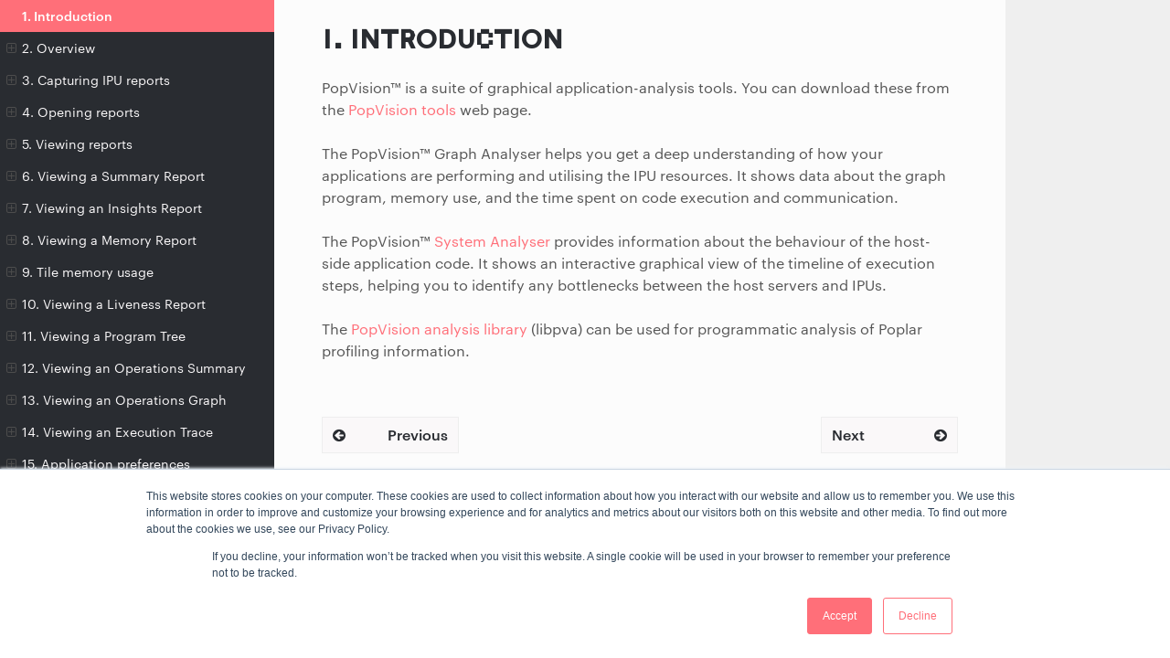

--- FILE ---
content_type: text/html; charset=utf-8
request_url: https://docs.graphcore.ai/projects/graph-analyser-userguide/en/latest/introduction.html
body_size: 7730
content:
<!DOCTYPE html>
<html class="writer-html5" lang="en" >
<head>
  <meta charset="utf-8" /><meta name="generator" content="Docutils 0.17.1: http://docutils.sourceforge.net/" />

  <meta name="viewport" content="width=device-width, initial-scale=1.0" />
  <title>1. Introduction &mdash; PopVision Graph Analyser User Guide</title>
      <link rel="stylesheet" href="_static/pygments.css" type="text/css" />
      <link rel="stylesheet" href="_static/css/theme.css" type="text/css" />
      <link rel="stylesheet" href="_static/copybutton.css" type="text/css" />
      <link rel="stylesheet" href="_static/graphviz.css" type="text/css" />
      <link rel="stylesheet" href="_static/tabs.css" type="text/css" />
      <link rel="stylesheet" href="_static/table_styling.css" type="text/css" />
      <link rel="stylesheet" href="_static/css/custom_rtd.css" type="text/css" />
      <link rel="stylesheet" href="_static/css/local.css" type="text/css" />
    <link rel="shortcut icon" href="_static/favicon.png"/>
  <!--[if lt IE 9]>
    <script src="_static/js/html5shiv.min.js"></script>
  <![endif]-->
  
        <script data-url_root="./" id="documentation_options" src="_static/documentation_options.js"></script>
        <script src="_static/jquery.js"></script>
        <script src="_static/underscore.js"></script>
        <script src="_static/doctools.js"></script>
        <script src="_static/clipboard.min.js"></script>
        <script src="_static/copybutton.js"></script>
        
        <script src="_static/js/graphcore.js"></script>
    <script src="_static/js/theme.js"></script>
    <link rel="index" title="Index" href="genindex.html" />
    <link rel="search" title="Search" href="search.html" />
    <link rel="next" title="2. Overview" href="overview.html" />
    <link rel="prev" title="PopVision Graph Analyser User Guide" href="index.html" />
     
    <script>
    (function(h,o,t,j,a,r){
        h.hj=h.hj||function(){(h.hj.q=h.hj.q||[]).push(arguments)};
        h._hjSettings={hjid:1074732,hjsv:6};
        a=o.getElementsByTagName('head')[0];
        r=o.createElement('script');r.async=1;
        r.src=t+h._hjSettings.hjid+j+h._hjSettings.hjsv;
        a.appendChild(r);
    })(window,document,'https://static.hotjar.com/c/hotjar-','.js?sv=');
    </script>
    <!-- Google tag (gtag.js) -->
    <script async src="https://www.googletagmanager.com/gtag/js?id=G-9FGGQC4BG9"></script>
    <script>
        window.dataLayer = window.dataLayer || [];
        function gtag(){dataLayer.push(arguments);}
        gtag('js', new Date());
        gtag('config', 'G-9FGGQC4BG9');
    </script>
    <!-- OLD Google Tag Manager -->
    <script>(function(w,d,s,l,i){w[l]=w[l]||[];w[l].push({'gtm.start':
    new Date().getTime(),event:'gtm.js'});var f=d.getElementsByTagName(s)[0],
    j=d.createElement(s),dl=l!='dataLayer'?'&l='+l:'';j.async=true;j.src=
    'https://www.googletagmanager.com/gtm.js?id='+i+dl;f.parentNode.insertBefore(j,f);
    })(window,document,'script','dataLayer','GTM-PX5BPGW');</script>
    <!-- End Google Tag Manager -->
    <script>
        function show_help() {
            const el = document.getElementById("search-help-text");
            el.style.display = "block";
        }
        function hide_help() {
            const el = document.getElementById("search-help-text");
            el.style.display = "none";
        }
    </script>


<!-- RTD Extra Head -->



<script type="application/json" id="READTHEDOCS_DATA">{"ad_free": false, "api_host": "https://readthedocs.com", "builder": "sphinx", "canonical_url": null, "docroot": "/", "features": {"docsearch_disabled": false}, "global_analytics_code": "UA-17997319-2", "language": "en", "page": "introduction", "programming_language": "words", "project": "graphcore-graph-analyser-user-guide", "proxied_api_host": "/_", "source_suffix": ".rst", "subprojects": {}, "theme": "sphinx_rtd_theme", "user_analytics_code": "", "version": "latest"}</script>

<!--
Using this variable directly instead of using `JSON.parse` is deprecated.
The READTHEDOCS_DATA global variable will be removed in the future.
-->
<script type="text/javascript">
READTHEDOCS_DATA = JSON.parse(document.getElementById('READTHEDOCS_DATA').innerHTML);
</script>



<!-- end RTD <extrahead> -->
<script async type="text/javascript" src="/_/static/javascript/readthedocs-addons.js"></script><meta name="readthedocs-project-slug" content="graphcore-graph-analyser-user-guide" /><meta name="readthedocs-version-slug" content="latest" /><meta name="readthedocs-resolver-filename" content="/introduction.html" /><meta name="readthedocs-http-status" content="200" /></head>

<body class="wy-body-for-nav">
    <!-- Google Tag Manager (noscript) -->
    <noscript><iframe src="https://www.googletagmanager.com/ns.html?id=GTM-PX5BPGW"
    height="0" width="0" style="display:none;visibility:hidden"></iframe></noscript>
    <!-- End Google Tag Manager (noscript) -->
     

  <div class="wy-grid-for-nav">
    <nav data-toggle="wy-nav-shift" class="wy-nav-side">
      <div class="wy-side-scroll">
        <div class="wy-side-nav-search" >

  
  <a href="https://docs.graphcore.ai/" class="icon icon-home" title="Back to Documents Home"><img src="_static/graphcorelogo-html.png" class="logo" alt="Logo"/></a>


<div class="homelink"><a href="index.html">PopVision Graph Analyser User Guide</a></div>


  
  
  
    <div class="version">
      Version: latest
    </div>
  



<div role="search">
  <form id="rtd-search-form" class="wy-form" action="search.html" method="get">
    <input type="text" name="q" placeholder="Search docs" />
    <input type="button" name="help" title="Search help" value="?" onclick="show_help()" />
    <input type="hidden" name="check_keywords" value="yes" />
    <input type="hidden" name="area" value="default" />
  </form>
</div>

        </div><div class="wy-menu wy-menu-vertical" data-spy="affix" role="navigation" aria-label="Navigation menu">
              <ul class="current">
<li class="toctree-l1 current"><a class="current reference internal" href="#">1. Introduction</a></li>
<li class="toctree-l1"><a class="reference internal" href="overview.html">2. Overview</a><ul>
<li class="toctree-l2"><a class="reference internal" href="overview.html#end-user-license-agreement">2.1. End User License Agreement</a></li>
<li class="toctree-l2"><a class="reference internal" href="overview.html#telemetry-consent">2.2. Telemetry consent</a></li>
<li class="toctree-l2"><a class="reference internal" href="overview.html#about-the-ipu">2.3. About the IPU</a></li>
</ul>
</li>
<li class="toctree-l1"><a class="reference internal" href="capturing-ipu-reports.html">3. Capturing IPU reports</a><ul>
<li class="toctree-l2"><a class="reference internal" href="capturing-ipu-reports.html#unsupported-file-versions">3.1. Unsupported file versions</a></li>
<li class="toctree-l2"><a class="reference internal" href="capturing-ipu-reports.html#profiling-overhead">3.2. Profiling Overhead</a><ul>
<li class="toctree-l3"><a class="reference internal" href="capturing-ipu-reports.html#compilation">3.2.1. Compilation</a></li>
<li class="toctree-l3"><a class="reference internal" href="capturing-ipu-reports.html#execution">3.2.2. Execution</a></li>
</ul>
</li>
<li class="toctree-l2"><a class="reference internal" href="capturing-ipu-reports.html#reloading-reports">3.3. Reloading reports</a></li>
<li class="toctree-l2"><a class="reference internal" href="capturing-ipu-reports.html#profile-troubleshooting">3.4. Profile troubleshooting</a><ul>
<li class="toctree-l3"><a class="reference internal" href="capturing-ipu-reports.html#reducing-the-size-of-profile-reports">3.4.1. Reducing the size of profile reports</a></li>
<li class="toctree-l3"><a class="reference internal" href="capturing-ipu-reports.html#missing-or-corrupted-report-files">3.4.2. Missing or corrupted report files</a></li>
<li class="toctree-l3"><a class="reference internal" href="capturing-ipu-reports.html#compilation-fails-with-oom">3.4.3. Compilation fails with OOM</a></li>
</ul>
</li>
<li class="toctree-l2"><a class="reference internal" href="capturing-ipu-reports.html#poplar-report-files">3.5. Poplar report files</a><ul>
<li class="toctree-l3"><a class="reference internal" href="capturing-ipu-reports.html#binary-archive-archive-a">3.5.1. Binary archive (<code class="docutils literal notranslate"><span class="pre">archive.a</span></code>)</a></li>
<li class="toctree-l3"><a class="reference internal" href="capturing-ipu-reports.html#poplar-profile-profile-pop">3.5.2. Poplar Profile (<code class="docutils literal notranslate"><span class="pre">profile.pop</span></code>)</a></li>
<li class="toctree-l3"><a class="reference internal" href="capturing-ipu-reports.html#lowered-vars-information">3.5.3. Lowered Vars Information</a></li>
<li class="toctree-l3"><a class="reference internal" href="capturing-ipu-reports.html#frameworks-information-framework-json-app-json">3.5.4. Frameworks Information (<code class="docutils literal notranslate"><span class="pre">framework.json</span></code> &amp; <code class="docutils literal notranslate"><span class="pre">app.json</span></code>)</a></li>
<li class="toctree-l3"><a class="reference internal" href="capturing-ipu-reports.html#debug-information-debug-cbor">3.5.5. Debug Information (<code class="docutils literal notranslate"><span class="pre">debug.cbor</span></code>)</a></li>
</ul>
</li>
<li class="toctree-l2"><a class="reference internal" href="capturing-ipu-reports.html#using-tensorflow">3.6. Using TensorFlow</a></li>
<li class="toctree-l2"><a class="reference internal" href="capturing-ipu-reports.html#using-popart">3.7. Using PopART</a></li>
<li class="toctree-l2"><a class="reference internal" href="capturing-ipu-reports.html#using-pytorch">3.8. Using PyTorch</a></li>
</ul>
</li>
<li class="toctree-l1"><a class="reference internal" href="opening-reports.html">4. Opening reports</a><ul>
<li class="toctree-l2"><a class="reference internal" href="opening-reports.html#opening-recent-reports">4.1. Opening recent reports</a></li>
<li class="toctree-l2"><a class="reference internal" href="opening-reports.html#sharing-report-urls">4.2. Sharing report URLs</a></li>
<li class="toctree-l2"><a class="reference internal" href="opening-reports.html#opening-the-demo-report">4.3. Opening the Demo Report</a></li>
<li class="toctree-l2"><a class="reference internal" href="opening-reports.html#comparing-reports">4.4. Comparing reports</a></li>
<li class="toctree-l2"><a class="reference internal" href="opening-reports.html#local-reports">4.5. Local reports</a><ul>
<li class="toctree-l3"><a class="reference internal" href="opening-reports.html#opening-local-reports">4.5.1. Opening local reports</a></li>
</ul>
</li>
<li class="toctree-l2"><a class="reference internal" href="opening-reports.html#remote-reports">4.6. Remote reports</a><ul>
<li class="toctree-l3"><a class="reference internal" href="opening-reports.html#opening-a-remote-report">4.6.1. Opening a remote report</a><ul>
<li class="toctree-l4"><a class="reference internal" href="opening-reports.html#configure-ssh-agent">Configure SSH agent</a></li>
<li class="toctree-l4"><a class="reference internal" href="opening-reports.html#connecting-via-ssh-and-proxyjump">Connecting via SSH and ProxyJump</a></li>
</ul>
</li>
<li class="toctree-l3"><a class="reference internal" href="opening-reports.html#connection-errors">4.6.2. Connection errors</a></li>
</ul>
</li>
</ul>
</li>
<li class="toctree-l1"><a class="reference internal" href="viewing-report.html">5. Viewing reports</a><ul>
<li class="toctree-l2"><a class="reference internal" href="viewing-report.html#using-the-side-menu">5.1. Using the side menu</a></li>
<li class="toctree-l2"><a class="reference internal" href="viewing-report.html#adjusting-report-size">5.2. Adjusting report size</a></li>
<li class="toctree-l2"><a class="reference internal" href="viewing-report.html#navigating-report-graphs">5.3. Navigating report graphs</a><ul>
<li class="toctree-l3"><a class="reference internal" href="viewing-report.html#using-the-navigation-panel">5.3.1. Using the Navigation panel</a></li>
<li class="toctree-l3"><a class="reference internal" href="viewing-report.html#keyboard-graph-navigation">5.3.2. Keyboard graph navigation</a></li>
</ul>
</li>
<li class="toctree-l2"><a class="reference internal" href="viewing-report.html#graph-data-keys">5.4. Graph data keys</a></li>
<li class="toctree-l2"><a class="reference internal" href="viewing-report.html#saving-report-images-to-disk">5.5. Saving report images to disk</a></li>
</ul>
</li>
<li class="toctree-l1"><a class="reference internal" href="summary-report.html">6. Viewing a Summary Report</a><ul>
<li class="toctree-l2"><a class="reference internal" href="summary-report.html#program-information">6.1. Program Information</a><ul>
<li class="toctree-l3"><a class="reference internal" href="summary-report.html#target">6.1.1. Target</a></li>
<li class="toctree-l3"><a class="reference internal" href="summary-report.html#graph">6.1.2. Graph</a></li>
</ul>
</li>
<li class="toctree-l2"><a class="reference internal" href="summary-report.html#poplar-engine-options">6.2. Poplar Engine options</a></li>
<li class="toctree-l2"><a class="reference internal" href="summary-report.html#framework-and-application-json-files">6.3. Framework and application JSON files</a></li>
<li class="toctree-l2"><a class="reference internal" href="summary-report.html#report-files">6.4. Report files</a></li>
</ul>
</li>
<li class="toctree-l1"><a class="reference internal" href="insights-report.html">7. Viewing an Insights Report</a><ul>
<li class="toctree-l2"><a class="reference internal" href="insights-report.html#memory-insights">7.1. Memory insights</a></li>
<li class="toctree-l2"><a class="reference internal" href="insights-report.html#vertex-and-exchange-sizes">7.2. Vertex and exchange sizes</a></li>
<li class="toctree-l2"><a class="reference internal" href="insights-report.html#tips-on-reducing-memory-usage">7.3. Tips on reducing memory usage</a></li>
</ul>
</li>
<li class="toctree-l1"><a class="reference internal" href="memory-report.html">8. Viewing a Memory Report</a><ul>
<li class="toctree-l2"><a class="reference internal" href="memory-report.html#navigating-memory-reports">8.1. Navigating memory reports</a><ul>
<li class="toctree-l3"><a class="reference internal" href="memory-report.html#selecting-individual-tiles-ipus">8.1.1. Selecting individual tiles/IPUs</a></li>
<li class="toctree-l3"><a class="reference internal" href="memory-report.html#memory-report-view-options">8.1.2. Memory Report view options</a></li>
</ul>
</li>
<li class="toctree-l2"><a class="reference internal" href="memory-report.html#total-memory-graph">8.2. Total Memory graph</a><ul>
<li class="toctree-l3"><a class="reference internal" href="memory-report.html#memory-report-breakdown">8.2.1. Memory Report breakdown</a><ul>
<li class="toctree-l4"><a class="reference internal" href="memory-report.html#breakdown-by-region">Breakdown by Region</a></li>
<li class="toctree-l4"><a class="reference internal" href="memory-report.html#breakdown-by-category">Breakdown by category</a></li>
<li class="toctree-l4"><a class="reference internal" href="memory-report.html#breakdown-by-liveness">Breakdown by liveness</a></li>
</ul>
</li>
</ul>
</li>
<li class="toctree-l2"><a class="reference internal" href="memory-report.html#variables-memory-graph">8.3. Variables Memory graph</a></li>
<li class="toctree-l2"><a class="reference internal" href="memory-report.html#tile-map-memory-graph">8.4. Tile map Memory graph</a></li>
<li class="toctree-l2"><a class="reference internal" href="memory-report.html#changing-the-colour-scale">8.5. Changing the colour scale</a></li>
</ul>
</li>
<li class="toctree-l1"><a class="reference internal" href="memory-report.html#tile-memory-usage">9. Tile memory usage</a><ul>
<li class="toctree-l2"><a class="reference internal" href="memory-report.html#tile-memory-usage-details-tab">9.1. Tile memory usage: Details tab</a><ul>
<li class="toctree-l3"><a class="reference internal" href="memory-report.html#excluding-gaps">9.1.1. Excluding Gaps</a></li>
</ul>
</li>
<li class="toctree-l2"><a class="reference internal" href="memory-report.html#tile-memory-usage-compute-sets-tab">9.2. Tile memory usage: Compute Sets tab</a></li>
<li class="toctree-l2"><a class="reference internal" href="memory-report.html#tile-memory-usage-vertices-tab">9.3. Tile memory usage: Vertices tab</a></li>
<li class="toctree-l2"><a class="reference internal" href="memory-report.html#tile-memory-usage-exchanges-tab">9.4. Tile memory usage: Exchanges tab</a></li>
<li class="toctree-l2"><a class="reference internal" href="memory-report.html#tile-memory-usage-variables-tab">9.5. Tile memory usage: Variables tab</a><ul>
<li class="toctree-l3"><a class="reference internal" href="memory-report.html#variable-display-options">9.5.1. Variable display options</a></li>
<li class="toctree-l3"><a class="reference internal" href="memory-report.html#memory-interference">9.5.2. Memory interference</a></li>
</ul>
</li>
<li class="toctree-l2"><a class="reference internal" href="memory-report.html#variable-types">9.6. Variable types</a></li>
<li class="toctree-l2"><a class="reference internal" href="memory-report.html#known-variables">9.7. Known variables</a></li>
<li class="toctree-l2"><a class="reference internal" href="memory-report.html#plot-multiple-variables">9.8. Plot multiple variables</a></li>
<li class="toctree-l2"><a class="reference internal" href="memory-report.html#full-screen-option">9.9. Full-screen option</a></li>
<li class="toctree-l2"><a class="reference internal" href="memory-report.html#toggle-between-table-and-graph-view">9.10. Toggle between table and graph view</a></li>
<li class="toctree-l2"><a class="reference internal" href="memory-report.html#show-differences-between-selected-tiles">9.11. Show differences between selected tiles</a></li>
<li class="toctree-l2"><a class="reference internal" href="memory-report.html#show-base-adress-offset">9.12. Show base adress offset</a></li>
</ul>
</li>
<li class="toctree-l1"><a class="reference internal" href="liveness-report.html">10. Viewing a Liveness Report</a><ul>
<li class="toctree-l2"><a class="reference internal" href="liveness-report.html#navigating-liveness-reports">10.1. Navigating Liveness reports</a></li>
<li class="toctree-l2"><a class="reference internal" href="liveness-report.html#the-liveness-graph">10.2. The Liveness graph</a><ul>
<li class="toctree-l3"><a class="reference internal" href="liveness-report.html#selecting-a-source">10.2.1. Selecting a source</a></li>
<li class="toctree-l3"><a class="reference internal" href="liveness-report.html#filtering-steps">10.2.2. Filtering steps</a></li>
<li class="toctree-l3"><a class="reference internal" href="liveness-report.html#viewing-options">10.2.3. Viewing options</a></li>
</ul>
</li>
<li class="toctree-l2"><a class="reference internal" href="liveness-report.html#liveness-stack-details">10.3. Liveness stack details</a><ul>
<li class="toctree-l3"><a class="reference internal" href="liveness-report.html#viewing-enhanced-debug-information">10.3.1. Viewing enhanced debug information</a></li>
<li class="toctree-l3"><a class="reference internal" href="liveness-report.html#always-live-variables">10.3.2. Always-Live Variables</a></li>
<li class="toctree-l3"><a class="reference internal" href="liveness-report.html#not-always-live-variables">10.3.3. Not-Always-Live Variables</a></li>
<li class="toctree-l3"><a class="reference internal" href="liveness-report.html#vertices">10.3.4. Vertices</a></li>
<li class="toctree-l3"><a class="reference internal" href="liveness-report.html#cycle-estimates">10.3.5. Cycle estimates</a></li>
<li class="toctree-l3"><a class="reference internal" href="liveness-report.html#show-differences-between-selected-tiles">10.3.6. Show differences between selected tiles</a></li>
</ul>
</li>
</ul>
</li>
<li class="toctree-l1"><a class="reference internal" href="program-tree.html">11. Viewing a Program Tree</a><ul>
<li class="toctree-l2"><a class="reference internal" href="program-tree.html#selecting-a-compilation-step">11.1. Selecting a compilation step</a></li>
<li class="toctree-l2"><a class="reference internal" href="program-tree.html#searching-for-program-steps">11.2. Searching for program steps</a></li>
<li class="toctree-l2"><a class="reference internal" href="program-tree.html#details-tab">11.3. Details tab</a></li>
<li class="toctree-l2"><a class="reference internal" href="program-tree.html#viewing-debug-information">11.4. Viewing debug information</a></li>
<li class="toctree-l2"><a class="reference internal" href="program-tree.html#change-layout">11.5. Change Layout</a></li>
<li class="toctree-l2"><a class="reference internal" href="program-tree.html#viewing-options">11.6. Viewing options</a></li>
</ul>
</li>
<li class="toctree-l1"><a class="reference internal" href="operations-summary.html">12. Viewing an Operations Summary</a><ul>
<li class="toctree-l2"><a class="reference internal" href="operations-summary.html#operations-table">12.1. Operations table</a><ul>
<li class="toctree-l3"><a class="reference internal" href="operations-summary.html#selecting-a-software-layer">12.1.1. Selecting a software layer</a></li>
<li class="toctree-l3"><a class="reference internal" href="operations-summary.html#selecting-which-columns-to-display">12.1.2. Selecting which columns to display</a></li>
</ul>
</li>
<li class="toctree-l2"><a class="reference internal" href="operations-summary.html#sorting-and-filtering">12.2. Sorting and filtering</a></li>
<li class="toctree-l2"><a class="reference internal" href="operations-summary.html#operations-summary-tabs">12.3. Operations Summary tabs</a><ul>
<li class="toctree-l3"><a class="reference internal" href="operations-summary.html#summary-tab">12.3.1. Summary tab</a></li>
<li class="toctree-l3"><a class="reference internal" href="operations-summary.html#program-tree-tab">12.3.2. Program Tree tab</a></li>
<li class="toctree-l3"><a class="reference internal" href="operations-summary.html#code-tab">12.3.3. Code tab</a></li>
<li class="toctree-l3"><a class="reference internal" href="operations-summary.html#cycles-tab">12.3.4. Cycles tab</a></li>
<li class="toctree-l3"><a class="reference internal" href="operations-summary.html#flops-tab">12.3.5. FLOPs tab</a></li>
<li class="toctree-l3"><a class="reference internal" href="operations-summary.html#debug-tab">12.3.6. Debug tab</a></li>
</ul>
</li>
</ul>
</li>
<li class="toctree-l1"><a class="reference internal" href="operations-graph.html">13. Viewing an Operations Graph</a><ul>
<li class="toctree-l2"><a class="reference internal" href="operations-graph.html#graph-entities">13.1. Graph entities</a><ul>
<li class="toctree-l3"><a class="reference internal" href="operations-graph.html#hlo-layers">13.1.1. HLO layers</a><ul>
<li class="toctree-l4"><a class="reference internal" href="operations-graph.html#defining-hlo-layers">Defining HLO layers</a></li>
</ul>
</li>
<li class="toctree-l3"><a class="reference internal" href="operations-graph.html#high-level-operations-hlos">13.1.2. High Level Operations (HLOs)</a></li>
<li class="toctree-l3"><a class="reference internal" href="operations-graph.html#hlo-calls-fusion-operations">13.1.3. HLO Calls/fusion operations</a></li>
<li class="toctree-l3"><a class="reference internal" href="operations-graph.html#edge-tensors">13.1.4. Edge tensors</a></li>
</ul>
</li>
<li class="toctree-l2"><a class="reference internal" href="operations-graph.html#selected-entity-information-tabs">13.2. Selected entity information tabs</a></li>
<li class="toctree-l2"><a class="reference internal" href="operations-graph.html#highlighting-operations-by-metric">13.3. Highlighting operations by metric</a></li>
<li class="toctree-l2"><a class="reference internal" href="operations-graph.html#advanced-options">13.4. Advanced options</a></li>
</ul>
</li>
<li class="toctree-l1"><a class="reference internal" href="execution-trace.html">14. Viewing an Execution Trace</a><ul>
<li class="toctree-l2"><a class="reference internal" href="execution-trace.html#detailed-execution-trace-vs-lightweight-profiling">14.1. Detailed Execution Trace vs Lightweight Profiling</a></li>
<li class="toctree-l2"><a class="reference internal" href="execution-trace.html#execution-trace-options">14.2. Execution Trace options</a><ul>
<li class="toctree-l3"><a class="reference internal" href="execution-trace.html#selecting-ipus">14.2.1. Selecting IPUs</a></li>
<li class="toctree-l3"><a class="reference internal" href="execution-trace.html#view-options">14.2.2. View options</a><ul>
<li class="toctree-l4"><a class="reference internal" href="execution-trace.html#detailed-execution-trace-options">Detailed Execution Trace Options</a></li>
<li class="toctree-l4"><a class="reference internal" href="execution-trace.html#lightweight-profiling-options">Lightweight Profiling Options</a></li>
</ul>
</li>
<li class="toctree-l3"><a class="reference internal" href="execution-trace.html#colour-key">14.2.3. Colour Key</a></li>
<li class="toctree-l3"><a class="reference internal" href="execution-trace.html#change-layout">14.2.4. Change Layout</a></li>
</ul>
</li>
<li class="toctree-l2"><a class="reference internal" href="execution-trace.html#detailed-execution-trace">14.3. Detailed Execution Trace</a><ul>
<li class="toctree-l3"><a class="reference internal" href="execution-trace.html#the-execution-trace-graph">14.3.1. The Execution Trace graph</a></li>
<li class="toctree-l3"><a class="reference internal" href="execution-trace.html#execution-view">14.3.2. Execution View</a><ul>
<li class="toctree-l4"><a class="reference internal" href="execution-trace.html#defining-program-names">Defining program names</a></li>
<li class="toctree-l4"><a class="reference internal" href="execution-trace.html#run-specific-execution-parameters">Run-specific execution parameters</a></li>
</ul>
</li>
<li class="toctree-l3"><a class="reference internal" href="execution-trace.html#filtering-steps">14.3.3. Filtering steps</a></li>
<li class="toctree-l3"><a class="reference internal" href="execution-trace.html#summary-tab">14.3.4. Summary tab</a><ul>
<li class="toctree-l4"><a class="reference internal" href="execution-trace.html#statistics">Statistics</a></li>
<li class="toctree-l4"><a class="reference internal" href="execution-trace.html#cyclye-proportions">Cyclye proportions</a></li>
<li class="toctree-l4"><a class="reference internal" href="execution-trace.html#tile-balance">Tile balance</a></li>
<li class="toctree-l4"><a class="reference internal" href="execution-trace.html#new-bsp-statistics">New BSP statistics</a></li>
</ul>
</li>
<li class="toctree-l3"><a class="reference internal" href="execution-trace.html#details-tab">14.3.5. Details tab</a><ul>
<li class="toctree-l4"><a class="reference internal" href="execution-trace.html#internal-sync">Internal Sync</a></li>
<li class="toctree-l4"><a class="reference internal" href="execution-trace.html#external-sync">External Sync</a></li>
<li class="toctree-l4"><a class="reference internal" href="execution-trace.html#syncans">SyncAns</a></li>
<li class="toctree-l4"><a class="reference internal" href="execution-trace.html#ontileexecute">OnTileExecute</a></li>
<li class="toctree-l4"><a class="reference internal" href="execution-trace.html#doexchange">DoExchange</a></li>
<li class="toctree-l4"><a class="reference internal" href="execution-trace.html#globalexchange-operations">GlobalExchange operations</a></li>
<li class="toctree-l4"><a class="reference internal" href="execution-trace.html#streamcopy">StreamCopy</a></li>
</ul>
</li>
</ul>
</li>
<li class="toctree-l2"><a class="reference internal" href="execution-trace.html#lightweight-profiling">14.4. Lightweight Profiling</a><ul>
<li class="toctree-l3"><a class="reference internal" href="execution-trace.html#the-lightweight-profiling-graph">14.4.1. The Lightweight Profiling graph</a></li>
<li class="toctree-l3"><a class="reference internal" href="execution-trace.html#lightweight-profiling-block-types">14.4.2. Lightweight Profiling block types</a><ul>
<li class="toctree-l4"><a class="reference internal" href="execution-trace.html#common">Common</a></li>
<li class="toctree-l4"><a class="reference internal" href="execution-trace.html#stream-copy">Stream Copy</a></li>
<li class="toctree-l4"><a class="reference internal" href="execution-trace.html#buffer-flush-or-block-flush">Buffer Flush (or Block Flush)</a></li>
<li class="toctree-l4"><a class="reference internal" href="execution-trace.html#overflow">Overflow</a></li>
<li class="toctree-l4"><a class="reference internal" href="execution-trace.html#unknown">Unknown</a></li>
</ul>
</li>
</ul>
</li>
</ul>
</li>
<li class="toctree-l1"><a class="reference internal" href="application-preferences.html">15. Application preferences</a><ul>
<li class="toctree-l2"><a class="reference internal" href="application-preferences.html#setting-the-colour-theme">15.1. Setting the colour theme</a></li>
<li class="toctree-l2"><a class="reference internal" href="application-preferences.html#ssh-preferences">15.2. SSH preferences</a></li>
<li class="toctree-l2"><a class="reference internal" href="application-preferences.html#menu-close-delay">15.3. Menu close delay</a></li>
<li class="toctree-l2"><a class="reference internal" href="application-preferences.html#scroll-behaviour">15.4. Scroll behaviour</a></li>
<li class="toctree-l2"><a class="reference internal" href="application-preferences.html#show-help-links">15.5. Show help links</a></li>
<li class="toctree-l2"><a class="reference internal" href="application-preferences.html#quit-after-last-window-is-closed">15.6. Quit after last window is closed</a></li>
<li class="toctree-l2"><a class="reference internal" href="application-preferences.html#experimental-features">15.7. Experimental features</a></li>
<li class="toctree-l2"><a class="reference internal" href="application-preferences.html#byte-units">15.8. Byte units</a></li>
<li class="toctree-l2"><a class="reference internal" href="application-preferences.html#show-graph-stats">15.9. Show graph stats</a></li>
<li class="toctree-l2"><a class="reference internal" href="application-preferences.html#stack-graph-values">15.10. Stack graph values</a></li>
<li class="toctree-l2"><a class="reference internal" href="application-preferences.html#send-telemetry">15.11. Send telemetry</a></li>
<li class="toctree-l2"><a class="reference internal" href="application-preferences.html#software-update">15.12. Software update</a></li>
</ul>
</li>
<li class="toctree-l1"><a class="reference internal" href="frequently-asked-questions.html">16. FAQs</a><ul>
<li class="toctree-l2"><a class="reference internal" href="frequently-asked-questions.html#not-always-live-memory-discrepancy">16.1. Not-always-live memory discrepancy</a></li>
<li class="toctree-l2"><a class="reference internal" href="frequently-asked-questions.html#using-the-graph-analyser-over-x-forwarding-on-macos">16.2. Using the Graph Analyser over X-Forwarding on MacOS</a></li>
<li class="toctree-l2"><a class="reference internal" href="frequently-asked-questions.html#how-can-i-reduce-the-size-of-my-profile-report-files">16.3. How can I reduce the size of my profile report files?</a></li>
</ul>
</li>
<li class="toctree-l1"><a class="reference internal" href="glossary.html">17. Glossary</a></li>
<li class="toctree-l1"><a class="reference internal" href="release-notes.html">18. Release notes</a></li>
<li class="toctree-l1"><a class="reference internal" href="licensing-information.html">19. Licensing information</a></li>
<li class="toctree-l1"><a class="reference internal" href="data-we-collect.html">20. Data we collect</a></li>
<li class="toctree-l1"><a class="reference internal" href="legal.html">21. Trademarks &amp; copyright</a></li>
</ul>

        </div>
      </div>
    </nav>

    <section data-toggle="wy-nav-shift" class="wy-nav-content-wrap"><nav class="wy-nav-top" aria-label="Mobile navigation menu" >
          <i data-toggle="wy-nav-top" class="fa fa-bars"></i>
          <a href="index.html">PopVision Graph Analyser User Guide</a>
      </nav>

      <div class="wy-nav-content">
<div id="meta-container">
    <div id="search-help-text">
        <h2>Search help</h2>
        <input type="button" name="close" onclick="hide_help()" value="&times;" />
        <p><b>Note:</b> Searching from the top-level index page will search all documents. Searching from a specific document will search only that document.</p>
        <ul>
            <li><b>Find an exact phrase:</b> Wrap your search phrase in <code>""</code> (double quotes) to only get results where the phrase is exactly matched. For example <code>"PyTorch for the IPU"</code> or <code>"replicated tensor sharding"</code></li>
            <li><b>Prefix query:</b> Add an <code>*</code> (asterisk) at the end of any word to indicate a prefix query. This will return results containing all words with the specific prefix. For example <code>tensor*</code></li>
            <dd></dd>
            <li><b>Fuzzy search:</b> Use <code>~N</code> (tilde followed by a number) at the end of any word for a fuzzy search. This will return results that are similar to the search word. N specifies the “edit distance” (fuzziness) of the match. For example <code>Polibs~1</code></li>
            <li><b>Words close to each other:</b>
                <code>~N</code> (tilde followed by a number) after a phrase (in quotes) returns results where the words are close to each other. <code>N</code> is the maximum number of positions allowed between matching words. For example <code>"ipu version"~2</code></li>
            <li><b>Logical operators.</b> You can use the following logical operators in a search:
                <ul>
                    <li><code>+</code> signifies AND operation</li>
                    <li><code>|</code> signifies OR operation</li>
                    <li><code>-</code> negates a single word or phrase (returns results <em>without</em> that word or phrase)</li>
                    <li><code>()</code> controls operator precedence</li>
                </ul>
            </li>
        </ul>
    </div>
    <div id="content-container">
        
        <div class="rst-content">
          <div role="navigation" aria-label="Page navigation">
  <ul class="wy-breadcrumbs">
  <hr/>
</div>
          <div role="main" class="document" itemscope="itemscope" itemtype="http://schema.org/Article">
           <div itemprop="articleBody">
             
  <section id="introduction">
<h1><span class="section-number">1. </span>Introduction<a class="headerlink" href="#introduction" title="Permalink to this headline"></a></h1>
<p>PopVision™ is a suite of graphical application-analysis tools. You can download
these from the <a class="reference external" href="https://www.graphcore.ai/developer/popvision-tools">PopVision tools</a> web page.</p>
<p>The PopVision™ Graph Analyser helps you get a deep understanding of how
your applications are performing and utilising the IPU resources. It shows data
about the graph program, memory use, and the time spent on code execution and communication.</p>
<p>The PopVision™ <a class="reference external" href="https://docs.graphcore.ai/projects/system-analyser-userguide/">System Analyser</a> provides information about the behaviour of the
host-side application code. It shows an interactive graphical view of the
timeline of execution steps, helping you to identify any bottlenecks between the
host servers and IPUs.</p>
<p>The <a class="reference external" href="https://docs.graphcore.ai/projects/libpva/">PopVision analysis library</a>
(libpva) can be used for programmatic analysis of Poplar profiling information.</p>
</section>


           </div>
          </div>
          <footer><div class="rst-footer-buttons" role="navigation" aria-label="Footer">
        <a href="index.html" class="btn btn-neutral float-left" title="PopVision Graph Analyser User Guide" accesskey="p" rel="prev"><span class="fa fa-arrow-circle-left" aria-hidden="true"></span> Previous</a>
        <a href="overview.html" class="btn btn-neutral float-right" title="2. Overview" accesskey="n" rel="next">Next <span class="fa fa-arrow-circle-right" aria-hidden="true"></span></a>
    </div>

  <hr/>

  <div role="contentinfo">
    <p>
      <span class="commit">Revision <code>8f70d073</code>.
      </span></p>
  </div>

   

</footer>
        </div>
    </div>
</div>

      </div>
    </section>
  </div>
  

  
<script>
      jQuery(function () {
          SphinxRtdTheme.Navigation.enable(true);
      });
  </script>
     
    <script id="hs-script-loader" async defer src="//js.hs-scripts.com/729091.js"></script>
    <script defer>
        //const document_body = document.querySelector('div.document[role="main"]');
        //const search_help_text = document.getElementById("search-help-text");
        //document_body.appendChild(search_help_text);
        let search = document.querySelector("form#rtd-search-form > input[name='q']")
        if (document.location.pathname.startsWith("/projects/")) {
          search.placeholder = "Search this document";
        } else {
          search.placeholder = "Search all documents";
        }
        if (typeof mutationObserver !== 'undefined') {
            mutationObserver.observe(document.querySelector("div.rst-other-versions"), {childList: true, subtree: true})
        }
        if (typeof updateDocumentLinks !== 'undefined') {
            updateDocumentLinks()
        }
    </script>


</body>
</html>

--- FILE ---
content_type: text/css
request_url: https://docs.graphcore.ai/projects/graph-analyser-userguide/en/latest/_static/tabs.css
body_size: -324
content:
.sphinx-tabs {
  margin-bottom: 1rem;
}

[role="tablist"] {
  border-bottom: 1px solid #a0b3bf;
}

.sphinx-tabs-tab {
  position: relative;
  font-family: Lato,'Helvetica Neue',Arial,Helvetica,sans-serif;
  color: #1D5C87;
  line-height: 24px;
  margin: 0;
  font-size: 16px;
  font-weight: 400;
  background-color: rgba(255, 255, 255, 0);
  border-radius: 5px 5px 0 0;
  border: 0;
  padding: 1rem 1.5rem;
  margin-bottom: 0;
}

.sphinx-tabs-tab[aria-selected="true"] {
  font-weight: 700;
  border: 1px solid #a0b3bf;
  border-bottom: 1px solid white;
  margin: -1px;
  background-color: white;
}

.sphinx-tabs-tab:focus {
  z-index: 1;
  outline-offset: 1px;
}

.sphinx-tabs-panel {
  position: relative;
  padding: 1rem;
  border: 1px solid #a0b3bf;
  margin: 0px -1px -1px -1px;
  border-radius: 0 0 5px 5px;
  border-top: 0;
  background: white;
}

.sphinx-tabs-panel.code-tab {
  padding: 0.4rem;
}

.sphinx-tab img {
	margin-bottom: 24 px;
}

/* Dark theme preference styling */

@media (prefers-color-scheme: dark) {
  body[data-theme="auto"] .sphinx-tabs-panel {
    color: white;
    background-color: rgb(50, 50, 50);
  }

  body[data-theme="auto"] .sphinx-tabs-tab {
    color: white;
    background-color: rgba(255, 255, 255, 0.05);
  }

  body[data-theme="auto"] .sphinx-tabs-tab[aria-selected="true"] {
    border-bottom: 1px solid rgb(50, 50, 50);
    background-color: rgb(50, 50, 50);
  }
}

/* Explicit dark theme styling */

body[data-theme="dark"] .sphinx-tabs-panel {
  color: white;
  background-color: rgb(50, 50, 50);
}

body[data-theme="dark"] .sphinx-tabs-tab {
  color: white;
  background-color: rgba(255, 255, 255, 0.05);
}

body[data-theme="dark"] .sphinx-tabs-tab[aria-selected="true"] {
  border-bottom: 2px solid rgb(50, 50, 50);
  background-color: rgb(50, 50, 50);
}


--- FILE ---
content_type: text/css
request_url: https://docs.graphcore.ai/projects/graph-analyser-userguide/en/latest/_static/table_styling.css
body_size: 9
content:
/* css fragment used by cloud_sptheme.ext.table_styling
 * for themes which don't derive from base cloud theme
 */

/* TODO: could replace most of these with sphinx 2.x's ".align-xxx" utility classes,
         as well as switch to their :align: directive */
table.docutils .left-align { text-align: left; }
table.docutils .center-align { text-align: center; }
table.docutils .right-align { text-align: right; }
table.docutils .justify-align { text-align: justify; }
table.docutils .nowrap { white-space: nowrap; }

table.docutils .no-left-divider { border-left-width: 0; }
table.docutils .single-left-divider { border-left-width: 2px; border-left-style: solid; }
table.docutils .double-left-divider { border-left-width: 6px; border-left-style: double; }

table.docutils .no-right-divider,
table.docutils .single-right-divider,
table.docutils .double-right-divider { border-right-width: 0; }
table.docutils .single-right-divider:last-child { border-right-width: 2px; border-right-style: solid; }
table.docutils .double-right-divider:last-child { border-right-width: 6px; border-right-style: double; }

/* make paragraphs inherit alignment from TD/TH; needed for sphinx 2.0 */
/* XXX: would it be good to replicate "text-align: justify" to table.docutils td/th? */
table.docutils th > p,
table.docutils td > p { text-align: inherit; }


--- FILE ---
content_type: text/css; charset=utf-8
request_url: https://docs.graphcore.ai/projects/graph-analyser-userguide/en/latest/_static/css/custom_rtd.css
body_size: 4603
content:
/* Copyright (c) 2020 Graphcore Ltd. All rights reserved.
   Override the sphinx-readthedocs-theme settings */

/* GC FONTS */
@font-face {
  font-family: 'Graphik';
  src: url("https://www.graphcore.ai/hubfs/assets/fonts/Graphik-Regular-Web.eot");
  src: url("https://www.graphcore.ai/hubfs/assets/fonts/Graphik-Regular-Web.eot?#iefix") format("embedded-opentype"), url("https://www.graphcore.ai/hubfs/assets/fonts/Graphik-Regular-Web.woff2") format("woff2"), url("https://www.graphcore.ai/hubfs/assets/fonts/Graphik-Regular-Web.woff") format("woff");
  font-weight: normal;
  font-style: normal;
}
@font-face {
  font-family: 'Graphik';
  src: url("https://www.graphcore.ai/hubfs/assets/fonts/Graphik-Medium-Web.eot");
  src: url("https://www.graphcore.ai/hubfs/assets/fonts/Graphik-Medium-Web.eot?#iefix") format("embedded-opentype"),
    url("https://www.graphcore.ai/hubfs/assets/fonts/Graphik-Medium-Web.woff2") format("woff2"),
    url("https://www.graphcore.ai/hubfs/assets/fonts/Graphik-Medium-Web.woff") format("woff");
  font-weight: bold;
  font-style: normal;
}
@font-face {
  font-family: 'GC Quantized';
  src: url('https://www.graphcore.ai/hubfs/assets/fonts/Caslons Egyptian Pentagram Reg.eot');
  src: url('https://www.graphcore.ai/hubfs/assets/fonts/Caslons Egyptian Pentagram Reg.eot?#iefix') format('embedded-opentype'),
      url('https://www.graphcore.ai/hubfs/assets/fonts/Caslons Egyptian Pentagram Reg.woff2') format('woff2'),
      url('https://www.graphcore.ai/hubfs/assets/fonts/Caslons Egyptian Pentagram Reg.woff') format('woff'),
      url('https://www.graphcore.ai/hubfs/assets/fonts/Caslons Egyptian Pentagram Reg.ttf') format('truetype'),
      url('https://www.graphcore.ai/hubfs/assets/fonts/Caslons Egyptian Pentagram Reg.svg#Caslons Egyptian Pentagram Reg') format('svg');
  font-weight: normal;
  font-style: normal;
}
@font-face {
    font-family: 'GCSymbols-Regular';
    src: url("/https:/www.graphcore.ai/hubfs/assets/fonts/GCSymbols-Regular.eot"),
        url("https://www.graphcore.ai/hubfs/assets/fonts/GCSymbols-Regular.eot?#iefix") format("embedded-opentype"),
        url("https://www.graphcore.ai/hubfs/assets/fonts/GCSymbols-Regular.woff") format("woff"),
        url("https://www.graphcore.ai/hubfs/assets/fonts/GCSymbols-Regular.woff2") format("woff2");
    font-weight: normal;
    font-style: normal;
}

/*  improve table layout, allowing cells to wrap */
.rst-content table.docutils col {
  width: auto;
}
.rst-content .wy-table-responsive table td,
.rst-content .wy-table-responsive table th {
  white-space: normal;
  word-wrap: break-word;
  border: solid 2px #e1e4e5;
}
.rst-content table.docutils tr > td {
    padding-left: 4px;
    padding-right: 4px;
}
.rst-content table.docutils.align-default {
    margin-left: auto;
    margin-right: auto;
}
th.head p {
  margin-bottom: 0;
}
.rst-content .wy-table-responsive table td li,
.rst-content .wy-table-responsive table td code,
.rst-content .wy-table-responsive table td span.pre,
.rst-content .wy-table-responsive table tr td p {
    font-size: 0.9rem;


}
.rst-content .wy-table-responsive table td div,
.rst-content .wy-table-responsive table td ul,
.rst-content .wy-table-responsive table td ol.pre,
.rst-content .wy-table-responsive table td code,
.rst-content .wy-table-responsive table tr td p{
  margin-bottom: 1em !important;
}
.rst-content .wy-table-responsive table td div:last-child,
.rst-content .wy-table-responsive table td ul:last-child,
.rst-content .wy-table-responsive table td ol.pre:last-child,
.rst-content .wy-table-responsive table td code:last-child,
.rst-content .wy-table-responsive table tr td p:last-child {
  margin-bottom: 0px !important;
}

/* make image and table captions a sensible size and format */
.wy-table-responsive table.docutils caption,
.wy-table-responsive table.docutils caption span.caption-text,
.rst-content div.code-block-caption,
.rst-content figure figcaption,
.rst-content figure figcaption span.caption-text {
  font-size: 0.94rem;
  color: #565656;
  font-weight: 600;
  font-style: normal;
  font-family: "Graphik", "Lato", "Helvetica Neue", Arial, sans-serif;
}
.rst-content figure figcaption {
  margin-top: 20px;
}
.rst-content figure.align-default {
    text-align: center;
}

/* change background colour for code samples */

div.highlight,
.rst-content pre.literal-block,
.rst-content pre.literal-block div[class^='highlight'],
.rst-content div[class^='highlight'],
.rst-content div[class^='highlight'] pre,
.rst-content div[class^='highlight'] div[class^='highlight'],
.rst-content div[class^='highlight'] td.code {
  background-color: white ;
  color: #292c31;
}



/* remove ugly top border from definition lists */
.rst-content dl > dt {
  border-top: none !important;
}

/* TABLET NAV BG */
.wy-nav-top {
  background: #292c31;
}

/* Style nav menu in Graphcore colours and fonts */

.wy-menu-vertical li.toctree-l1 span.toctree-expand,
.wy-menu-vertical li span.toctree-expand,
.wy-menu-vertical li.on a span.toctree-expand,
.wy-menu-vertical li a.current span.toctree-expand {
  color: white;
  visibility: visible;
  display: inline-block;
  mix-blend-mode: difference;
}

.fa-home:before, .icon-home:before {
  display: none;
}

.btn {
  font-family: "Graphik", "Lato", "proxima-nova", "Helvetica Neue", Arial, sans-serif;
}

input[type="button"], input[type="reset"], input[type="submit"],
input[type="text"], input[type="password"], input[type="email"], input[type="url"], input[type="date"], input[type="month"], input[type="time"], input[type="datetime"], input[type="datetime-local"], input[type="week"], input[type="number"], input[type="search"], input[type="tel"], input[type="color"] {
  font-family: "Graphik", "Lato", "proxima-nova", "Helvetica Neue", Arial, sans-serif;
}

textarea {
  font-family: "Graphik", "Lato", "proxima-nova", "Helvetica Neue", Arial, sans-serif;
}

a:link {
  color: #ff6f79;
}

a:visited {
  color: #ff6f79;
}

a:hover {
  color: #fbc3aa;
}

a.icon,
a.icon:visited,
a.icon:hover,
a.icon-home,
a.icon-home:hover,
a.icon-home:visited {
  color: #FAF8F9;
  font-weight: bold;
}

/* Next + Previous btns */
a.btn.btn-neutral {
  border: none;
  box-shadow: none;
  background: #FAF8F9 !important;
  color: #292c31 !important;
  border-radius: 0;
  line-height: 1;
  min-width: 150px;
  padding: 11px;
  text-align: left;
  font-weight: bold;
  border: 1px solid #eee;
}
a.btn.btn-neutral.float-left {
text-align: right;
}
a.btn.btn-neutral > span.fa.fa-arrow-circle-right {
display: inline-block;
float: right;
}
a.btn.btn-neutral > span.fa.fa-arrow-circle-left {
  display: inline-block;
  float: left;
}

body {
  font-family: "Graphik", "Lato", "Helvetica Neue", Arial, sans-serif;
  color: #565656;
}

.rst-content .toctree-wrapper>p.caption,
h1, h2, h3, h4, h5, h6, legend {
  font-family: "Graphik", "Lato", "Helvetica Neue", Arial, sans-serif;
  color: #292c31;
}

h1 {
  text-transform: uppercase;
  font-family: "GC Quantized", "Roboto Slab", "ff-tisa-web-pro", "Georgia", Arial, sans-serif;
}

/* inline code samples */
.rst-content tt.literal, .rst-content tt.literal,
.rst-content pre.literal-block, .rst-content .linenodiv pre,
code, .rst-content tt, .rst-content code,
.rst-content pre, .rst-content kbd, .rst-content samp,
footer span.commit code, footer span.commit .rst-content tt, .rst-content footer span.commit tt {
  font-family: Consolas, "Andale Mono WT", "Andale Mono", "Lucida Console", "Lucida Sans Typewriter", "DejaVu Sans Mono", "Bitstream Vera Sans Mono", "Liberation Mono", "Nimbus Mono L", Monaco, "Courier New", Courier, monospace;
  color: inherit;
  font-size: 95%;
  background: inherit;
  border: none;
}
.rst-content code.docutils.literal:not(.download)  {
  color: #292c31;
  font-size: 95%;
  white-space:normal;
  padding-left: 2px;
  padding-right: 2px;
}
.rst-content code.docutils.literal > span.pre {
  font-weight: normal;
}
.rst-content kbd {
  border: thin solid #edf0f2 !important;
  border-radius: 6px;
  padding-left: 3px !important;
  padding-right: 3px !important;
}

.rst-content code.docutils.literal.xref {
    color: #e74c3c;
  }

  .rst-content a code.docutils.literal > span.pre {
    color: #e74c3c;
  }

/* Highlighting links in nav menu */
.wy-menu-vertical li.toctree-l1 >p,
.wy-menu-vertical li.toctree-l1 >a,
.wy-menu-vertical li.toctree-l1 >a:visited,
.wy-menu-vertical .local-toc ul > li > a {
  color: #FAF8F9;
}

.wy-menu-vertical div.local-toc > ul > li.current > a,
.wy-menu-vertical div.local-toc > ul > li > a.current,
.wy-menu-vertical div.local-toc > ul > li > a.reference.internal.current,
.wy-menu-vertical li.toctree-l1.current a,
.wy-menu-vertical li a,
.wy-menu-vertical li p {
    color: #292c31;
    padding-top: 9px;
    padding-bottom: 9px;
    line-height: 1.2;
}

.wy-menu-vertical li.current,
.wy-menu-vertical li.current > ul > li > a,
.wy-menu-vertical li > a.current {
  color: #292c31;
  background: #faf8f9;
}

.toctree-l1.current > a.reference.internal {
  border-color: transparent;
  border-top: none !important;
  border-bottom: none !important;
  border-left: 5px solid #ff6f79;
  padding-left: 19px;
}

.wy-menu-vertical li.current a {
  border-right: none;
}
.wy-menu-vertical p,
.wy-menu-vertical a {
padding: 12px 14px;
padding-left: 24px;
}

.wy-menu-vertical p {
  font-size: 90%;
  margin: 0;
}

.wy-menu-vertical li p,
.wy-menu-vertical .local-toc ul > li:only-child > a {
  color: #FAF8F9;
}

.wy-menu-vertical a:hover {
  background: #ff6f79 !important;
  color: #fff  !important;
}

/* Hide nav menu if there is only a single item */
.wy-menu-vertical > .local-toc > ul:only-child > li:only-child > a:only-child  {
  display: none !important;
}

.wy-menu-vertical li.toctree-l2.current li.toctree-l3>a,
.wy-menu-vertical li.toctree-l3.current li.toctree-l4>a {
  padding-top: 12px;
  padding-bottom: 12px;
}
.wy-menu,
.wy-menu-vertical,
.wy-nav-side,
.wy-side-nav-search {
  background-color: #292c31;
}

.wy-side-nav-search {
  padding: 0;
  margin-bottom: 10px;
}

.wy-side-nav-search>a {
  padding: 18px 40px;
  text-align: left;
  display: block;
  margin-bottom: 0;
}

.wy-side-nav-search > a > img {
  padding: 5px 0;
}

.wy-side-nav-search>div.version {
  color: #FAF8F9;
  text-align: center;
  padding: 3px 10px 15px;
  font-size: smaller;
  margin-bottom: 0;
  margin-top: 0;
  text-transform: capitalize;
  background: rgb(250 248 249 / 4%);
}

.wy-side-nav-search .wy-dropdown>a.icon img.logo, .wy-side-nav-search>a.icon img.logo {
    margin-top: 0;
}

form#rtd-search-form {
  padding: 0;
  position: relative;
}

form#rtd-search-form > input:first-child{
  border-radius: 0;
  border-color: #eee;
  height: 42px;
  font-size: 15px;
  padding-left: 53px;
  box-shadow: none;
  width: 250px;
}
form#rtd-search-form::before {
  content: '';
  background-image: url("data:image/svg+xml,%3Csvg xmlns='http://www.w3.org/2000/svg' viewBox='0 0 56.53 55.83'%3E%3Cdefs%3E%3Cstyle%3E.cls-1%7Bfill:%23ffffff;%7D%3C/style%3E%3C/defs%3E%3Ctitle%3EAsset 1%3C/title%3E%3Cg id='Layer_2' data-name='Layer 2'%3E%3Cg id='Layer_1-2' data-name='Layer 1'%3E%3Cpath class='cls-1' d='M23.92,6.52l7.2,7.2v10.2l-7.2,7.2H13.72l-7.2-7.2V13.72l7.2-7.2h10.2M26.62,0H11L0,11v15.6l11,11h15.6l11-11V11l-11-11Z'/%3E%3Crect class='cls-1' x='37.72' y='29.81' width='11.36' height='25.77' transform='translate(-17.48 43.2) rotate(-45)'/%3E%3Cpolygon class='cls-1' points='23.07 8.56 14.57 8.56 29.08 23.07 29.08 14.57 23.07 8.56'/%3E%3C/g%3E%3C/g%3E%3C/svg%3E");
  background-repeat: no-repeat;
  background-size: 22px auto;
  background-position: center;
  background-color: #ff6f79;
  width: 42px;
  display: block;
  position: absolute;
  top: 0;
  left: 0;
  height: 100%;
}
form#rtd-search-form > input[name="help"] {
    font-size: 18px;
    padding-top: 4px;
    font-weight: bold;
    color: white;
    background-color: #292c31;
    border: none;
    position: relative;
    top: 1px;
    right: 0;
    display: none;
}
@media screen and (min-width: 782px) {
    form#rtd-search-form > input[name="help"] {
        display: inline-block;
    }
}
div#meta-container {
    position: relative;
    width: 100%;
}
div#content-container {
    position: absolute;
    width: 100%;
}
div#search-help-text {
    position: absolute;
    top: 50px;
    border: solid thin #292c31;
    background-color: #FAF8F9;
    color: #292c31;
    text-align: left;
    padding: 0.5em;
    z-index: 10;
    display: none;
    left: -5px;
    box-shadow: 5px 10px 10px #e1e4e5;
}
div#search-help-text code {
    padding: 0;
    margin: 0;
    background-color: #e1e4e5;
    padding: 0px 3px 2px 3px;
}
div#search-help-text p {
    font-size: 15px;
    font-weight: 400;

}
div#search-help-text ul {
    font-size: 15px;
    list-style-type: disc;
    margin-top: 5px;
}
div#search-help-text li {
    font-size: 15px;
    list-style-type: disc;
    display: list-item;
    margin-left: 24px;
    line-height: 1.2;
    margin-bottom: 8px;
}
div#search-help-text li ul li {
    list-style-type: circle;
}
div#search-help-text input[name="close"] {
    position: absolute;
    top: 10px;
    right: 10px;
    border: none;
    border-radius: 50%;
    width: 28px;
    height: 28px;
    color: white;
    background-color: #ff6f79;
    font-size: 28px;
    line-height: 0px;
    font-weight: bold;
}

form#rtd-search-form > input:first-child:focus {
    border: 1px solid #ff6f79;
}
.rst-content .sidebar .sidebar-title {
  font-family: "GC Quantized", "Roboto Slab", "ff-tisa-web-pro", "Georgia", Arial, sans-serif;
}

.rst-content .footnote-reference, .rst-content .citation-reference {
  vertical-align: super;
}

.rst-content table.docutils.citation, .rst-content table.docutils.footnote {
  color: #999;
}

div#version-selector,
.wy-breadcrumbs {
  display: none;
}

/* Adds vertical space after a numbered list item */
.rst-content .section ol li > p {
  line-height: 20px;
}

/* Adds vertical space between numbered list items */
.rst-content .section > ol > li {
  margin-bottom: 4px;
}

.rst-content .section ol li > p:last-child,
.rst-content .section p {
  margin-bottom: 16px;
}
.rst-content .section ol li > p:first-child {
  margin-bottom: 0px;
}

.rst-content .section ul li > p {
  line-height: 20px;
}

/* Adds vertical space between bulleted list items */
.rst-content .section > ul > li {
  margin-bottom: 4px;
}

.rst-content .section ul li > p:last-child,
.rst-content .section p {
  margin-bottom: 16px;
}
.rst-content .section ul li > p:first-child {
  margin-bottom: 0px;
}

footer {
  margin-top: 60px;
}
footer p {
  color: #565656;
  font-size: 15px;
}

@media screen and (min-width: 1100px) {
  .wy-nav-content {
    min-height: 100vh;
  }
}
/* Hide the link to GitHub */
div.rst-other-versions dl:last-of-type {
  visibility: hidden;
}
.rst-versions .rst-current-version {
  color: #ff6f79;
}
.rst-versions.shift-up {
  overflow-y: auto;
}

div[role="contentinfo"] {
  display: none;
}

dl.cpp.enum,
dl.cpp.struct,
dl.cpp.function,
dl.cpp.class {
    border-left: thin solid #edf0f2;
    /*
    border-left: thin solid #565656;
    border-bottom: thin solid #565656;
    border-top: thin solid #565656;
    */
}
dl.cpp > dl > dt,
dl.cpp > dt {
    border-top: none !important;
}
dl.cpp dt {
    display: inline-block !important;
}
*/
table.genindextable > tbody > tr > td > ul > li {
  font-size: 75%;
}
.homelink {
  padding: 12px 10px 5px;
  text-align: center;
  font-weight: bold;
  border-top: 1px solid rgb(250 248 249 / 8%);
  background: rgb(250 248 249 / 4%);
}
div.admonition {
  padding: 12px;
  border: thin solid #565656;
  color: #565656 !important;
  background-color: #FCFCFC  !important;
}
div.admonition > p.admonition-title {
  margin: 0;
  padding: 0 0 5px;
  color: #565656  !important;
  background-color: #FCFCFC  !important;
}
div.admonition > p.admonition-title::before {
  color: #ff6f79  !important;
}
div.admonition.note {
  border: thin solid #565656;
}
div.admonition.note > p.admonition-title::before {
  color: #565656 !important;
}
div.admonition.warning {
  border: thin solid #ff6f79;
}
div.admonition.warning > p.admonition-title::before {
  color: #ff6f79 !important;
}
div.admonition.seealso {
  border: none;
  padding: 0;
  margin: 0;
  color: #565656;
  background-color: inherit;
}
div.admonition.seealso > p.admonition-title {
  font-size: 18px;
  color: #565656;
  background-color: inherit;
  padding: 0;
  margin: 0;
  margin-bottom: 16px;
}
div.admonition.seealso > p.admonition-title::before {
  content:none;
}
div.admonition.seealso > p:not(.admonition-title) {
  display:list-item;
  margin-left: 24px;
  line-height: 24px;
  list-style-position: outside;
  list-style-type: disc;
}
div.admonition.seealso > dl > dt {
  width:fit-content;
  margin-left: 24px;
}
div.admonition.seealso > dl > dd {
  margin-left: 48px;
}

div#deprecated-functions > dl.page > dt {
  display: none;
}
div#deprecated-functions > dl.page dd {
  margin-left: 0px !important;
}
.strike {
    text-decoration: line-through;
}
div.api-documentation h3,
.hidden {
    display: none;
    visibility: hidden;
}
table.nostripe td {
  background-color: inherit !important;
}
dl.cpp code {
    white-space: pre-line;
}
dl.cpp,
div.section#python-api dl.py > dt,
div.section#python-api dl.py span.pre,
div.section#python-api dl.py a.reference.external {
    overflow-wrap: anywhere;
    word-break: break-word;
}
dl.py.property {
    display: block !important;
}
body > div.rst-versions > span > span.fa.fa-book {
    font-size: 16px;
    font-weight: bold;
}
a.pep > strong {
    font-weight: normal;
}
div.sphinx-tabs button.sphinx-tabs-tab {
    color: #ff6f79;
}
div.flex-container {
    display: flex;
    flex-wrap: wrap;
    gap: 10px;
    align-content: space-between;
    align-items: stretch;
    width: 100%;
    margin-top: 10px;
    margin-bottom: 10px;
    padding: 0;
}
div.flex-box {
    flex-basis: calc(100%/3 - 10px);
    min-height: 150px;
    padding: 15px;
    background: #faf8f9;
    border: 1px solid #eee;
}
div.flex-box > p {
    font-size: 85%;
}
div.flex-box p:first-child {
    font-size: 120%;
}
div.flex-box-folder {
    border: 1px solid #ccc;
    position: relative;
}
div.flex-box-folder a:hover::before {
    transform: translateX(8px);
}
div.flex-box-folder a::before {
    color: #ff6f79;
    font-size: 100%;
    margin-left: 3px;
    display: block;
    float: right;
    transition: transform ease-out .3s;
    font-family: "GCSymbols-Regular";
    content: '\E002';
}
.fa-after::after {
    color: #b5e4eb;
    display: inline-block;
    font-family: FontAwesome;
    font-style: normal;
    font-variant: normal;
    font-weight: 400;
    line-height: 1;
    -webkit-font-smoothing: antialiased;
    margin-left: 0.3em;
}
.fa-arrow-up-right-from-square-after::after {
    content:"\f08e";
}
.fa-github-after::after {
    content:"\f09b"
}
div.section#deprecated > dl > dd > dl > dt > span:first-child,
div.section#deprecated > dl > dt {
    display: none;
    visibility: hidden;
}
span.guilabel {
  background: #FAF8F9 !important;
  white-space: nowrap;
  border-color: grey !important;
}
div.toctree-wrapper > ul > li.toctree-l1 {
  font-size: 120%;
  list-style-type: none;
  margin-left: 0px;
  margin-top: 15px;
}
li.toctree-l1 select {
  margin-right: 10px;
}
div.toctree-wrapper > ul > li.toctree-l1 > ul {
  display: none;
}
l1.toctree-l1 code.docutils.literal,
l1.toctree-l1 span.pre,
h1 code.docutils.literal, h1 span.pre,
h2 code.docutils.literal, h2 span.pre,
h3 code.docutils.literal, h3 span.pre,
h4 code.docutils.literal, h4 span.pre,
h5 code.docutils.literal, h5 span.pre,
h6 code.docutils.literal, h6 span.pre {
  color: inherit !important;
  font-size: inherit !important;
  font-weight: inherit !important;
}
details {
  margin-bottom: 30px;
}
#breathe-section-title-unnamed-group {
  display: none;
}
summary {
    cursor: pointer;
    font-weight: bold;
}
.wy-menu-vertical header, .wy-menu-vertical p.caption {
    color: white;
}
details {
    margin-bottom: 15px;
}
details {
    padding-left: 5px;
}
details details {
    padding-left: 29px;
}


--- FILE ---
content_type: text/css
request_url: https://docs.graphcore.ai/projects/graph-analyser-userguide/en/latest/_static/css/local.css
body_size: -615
content:
/* Format blockquotes as note admonitions */
.rst-content blockquote {
    margin-left: 0px;
}
.rst-content blockquote > div {
    padding: 12px;
    border: thin solid #565656;
    color: #565656;
    background-color: #FCFCFC;
}
.rst-content blockquote > div > p:last-child  {
    margin: 0px;
}
.rst-content blockquote > div > p:first-of-type::before {
    font-family: FontAwesome;
    font-weight: bold;
    content: "\f06a  Note  ";
}

--- FILE ---
content_type: text/javascript; charset=utf-8
request_url: https://docs.graphcore.ai/projects/graph-analyser-userguide/en/latest/_static/js/graphcore.js
body_size: 2647
content:
// Copyright (c) 2021 Graphcore Ltd. All rights reserved.
"use strict";

// Colour the cells of a table as a heatmap of values. Intended for use
// with HTML generated from RST code by Sphinx (but could be used with
// any HTML).
//
// In the simplest use case, just add the "heatmap" class to a table and
// make a call to the function in your rst source:
//
//   .. table:: Caption goes here
//      :class: heatmap
//
//      ... table definition
//
//   .. raw:: html
//
//       <script>heatmapify()</script>
//
// This will apply the heatmap to all tables with the class "heatmap"
// using the default colours, etc.
//
// There are a few parameters you can use to customize the effect.
// You can use different class names to highlight different tables
// in different ways:
//       <script>
//         // Change default class to red
//         heatmapify({rgb: "255,0,0"})
//         // Another class with inverted scale in cyan and highlighting of lowest value
//         heatmapify({tclass: "coldmap", invert: true, rgb: "0,255,255", highlight_min: true})
//       </script>
//
// You can also use custom css to apply whatever other styling you want to the table class.
//
function heatmapify(
    {
        showValues = true,        // Set to false to hide values and just show colours
        rgb = "255,128,64",       // Basic cell colour to use - adjusted with a transparency (alpha) value
        rgb_map = null,           // A list of RGB values to use instead of rgb parameter
        tclass = "heatmap",       // CSS class to look for
        align_numbers = "right",  // Alignment for numerical cells
        align_text = "left",      // Alignment for text in cells
        highlight_min = false,    // Highlight (bold) the minimum value
        highlight_max = false,    // Highlight (bold) the maximum value
        invert = false,           // Strongest colour for the smallest value
        thousands = false,        // Add a thousands separator to the numbers
        quantise = 0,             // Number of levels of colour (0 = no limit)
    } = {}
) {
    $(document).ready(function () {
        var min, max;
        const values = [];
        // Get the min and max values in order to normalise the cell values
        $("table." + tclass + " td").each(function () {
            let val = $(this).text();
            if (Boolean(val) && !isNaN(val)) {
                values.push(val);
            }
        })
        min = Math.min.apply(null, values);
        max = Math.max.apply(null, values);
        // Format the table cells
        $("table." + tclass + " td > p:first-child").each(function () {
            let val = $(this).text();
            if (Boolean(val) && !isNaN(val)) {
                // Generate a background for each cell with colour proportional to the value
                let a = (val - min) / (max - min);
                if (invert)
                    a = 1.0 - a;
                // Make levels quantised if needed
                if (rgb_map)
                    quantise = rgb_map.length - 1
                if (quantise)
                    a = Math.floor(a * quantise) / quantise
                if (rgb_map) {
                    // Pick a colour from the rgb map
                    i = Math.round(a * (rgb_map.length-1))
                    rgb = rgb_map[i]
                    // Set the style for the cell
                    $(this).parent().css({
                        "background-color": "rgb(" + rgb + ")",
                        "color": "#292C31",
                        "text-align": align_numbers
                    });
                } else {
                    // Make sure lowest level has some shading
                    a += 0.05
                    // Set the style for the cell
                    $(this).parent().css({
                        "background-color": "rgba(" + rgb + "," + a + ")",
                        "color": "#292C31",
                        "text-align": align_numbers
                    });
                }
                // Optionally hide the text
                if (!showValues)
                    $(this).css({ "display": "none" })
                // If (approx) equal to min or max value, then highlight it
                if (highlight_min && val <= Math.ceil(min)) {
                    $(this).css({ "font-weight": "bold" });
                }
                if (highlight_max && val >= Math.floor(max)) {
                    $(this).css({ "font-weight": "bold" });
                }
                // Set the thousands separator
                if (thousands)
                    $(this).text(val.toString().replace(/(\d)(?=(\d{3})+(?!\d))/g, '$1,'))
            } else {
                // It is a non-numeric cell so set the default background
                // to get rid of alternate row highlighting
                $(this).css({ "background-color": "inherit", "text-align": align_text });
            }
        });
    });
}

// Update various document elements once the page has loaded
function updateDocumentLinks() {
    // Add onclick handler to boxes containing doc links
    let doc_links = document.querySelectorAll("div.flex-box")
    for (let i = 0; i < doc_links.length; i++) {
        let box = doc_links[i];
        box.onclick = function() {document.location = this.firstElementChild.firstElementChild.href};
        box.style.cursor = "pointer";
    }
    // Change external links to open in new window/tab
    for (let i = 0; i < document.links.length; i++) {
        if (document.links[i].classList.contains("internal")) continue;
        if (document.links[i].protocol == "mailto:") continue;
        if (document.links[i].hostname.includes("github.com")) {
            document.links[i].target = "_blank";
            document.links[i].title = "Link to GitHub repository";
            document.links[i].classList.add("fa-after");
            document.links[i].classList.add("fa-github-after");
        }
        else if ((document.location.hostname != document.links[i].hostname) && (document.links[i].hostname != "docs.graphcore.ai")) {
            document.links[i].setAttribute("target", "_blank");
            document.links[i].title = "External link ("+document.links[i].hostname+")";
            document.links[i].classList.add("fa-after");
            document.links[i].classList.add("fa-arrow-up-right-from-square-after");
        }
    }
}

function createSelector(links) {
    if (links) {
        var el = undefined
        const selector = document.createElement("select");
        for (let j = 0; j < links.length; j++) {
            let opt = document.createElement('option');
            opt.value = links[j].href;
            var text = links[j].innerText;
            if (document.location.pathname.includes("/"+text+"/"))
                opt.selected = true;
            if (text == "zh_CN") text = "中文"
            if (text == "en") text = "English"
            opt.innerText = text
            selector.appendChild(opt);
        }
        if (selector.options.length > 1) {
            selector.className="toctree-l1";
            selector.onchange = function(){window.location = selector.value};
            el = selector
        }
    }
    return el
}


function html_zip_link() {
    var path = document.location.pathname;
    const regex = /projects\/([^/]+)\/([^/]+)\/([^/]+)/;
    const matches = regex.exec(path);
    if (matches) {
        const name = matches[1];
        // special case: can't create zip
        if (name == "tensorflow1-user-guide") {
            return;
        }
        const lang = matches[2];
        const ver = matches[3];
        path = "/projects/".concat(name, "/", lang, "/", ver, "/_static/html.zip");
        const filename = name.concat("-", lang, "-", ver, "-html.zip");
        console.log(path);

        const a = document.createElement("a");
        a.setAttribute("download", filename);
        a.className="reference internal";
        a.title = "Download HTML archive";
        a.innerHTML = '<span class="fa fa-file-archive-o fa-file-archive">&nbsp;&nbsp;</span>Download HTML';
        a.href = path;
        return a;
    } else {
        return null;
    }
}



const mutationObserver = new MutationObserver((mutations) => {
    mutations.forEach((mutation) => {
        if (!mutation.addedNodes) return

        // Look for content added by Read the Docs and change it for usability
        const selectors = document.createElement("li");
        var pdf_link = undefined
        selectors.className="toctree-l1";
        for (let i = 0; i < mutation.addedNodes.length; i++) {
            let node = mutation.addedNodes[i];
            if (node.nodeName == "DIV" && node.classList == "injected") {
                const newList = document.createElement("ul");
                newList.style.borderBottom = "thin solid #eee";
                newList.style.paddingBottom = "12px";
                newList.style.marginBottom = "12px";

                for (const dt of node.querySelectorAll("dl > dt")) {
                    // Set the nofollow and download attributes for PDF and move into the new menu
                    if (dt.innerText == "Downloads") {
                        pdf_link = dt.parentNode.querySelector("dd > a")
                        if (pdf_link && pdf_link.innerText == "PDF") {
                            pdf_link.setAttribute("rel", "nofollow");
                            pdf_link.setAttribute("download", "");
                            pdf_link.title = "Download PDF";
                            pdf_link.className="reference internal";
                            pdf_link.innerHTML = '<span class="fa fa-file-pdf-o fa-file-pdf">&nbsp;&nbsp;</span>Download PDF';
                        }
                    }
                    // Populate the language selector
                    if (dt.innerText == "Languages"){
                        const sel = createSelector(dt.parentNode.querySelectorAll("dd > a"));
                        if (sel) selectors.append(sel)
                    }
                    // populate the version selector
                    if (dt.innerText == "Versions") {
                        const sel = createSelector(dt.parentNode.querySelectorAll("dd > a"));
                        if (sel) selectors.append(sel)
                    }
                }
                if (selectors.childElementCount > 0) {
                    const p = document.createElement("p");
                    p.append(selectors)
                    newList.append(p)
                }
                if (pdf_link) {
                    const li = document.createElement("li");
                    newList.append(li);
                    li.className="toctree-l1";
                    li.append(pdf_link);

                    // And zipped HTML: only relevant for docs where a PDF is built
                    const html_link = html_zip_link();
                    if (html_link) {
                        const li = document.createElement("li");
                        newList.append(li);
                        li.className="toctree-l1";
                        li.append(html_link);
                    }
                }
                if (newList.childElementCount > 0) {
                    const menu = document.querySelector("div.wy-menu.wy-menu-vertical")
                    menu.prepend(newList)
                }
                document.querySelector("div.rst-versions").style.display = "none";
            }
        }
    })
})
